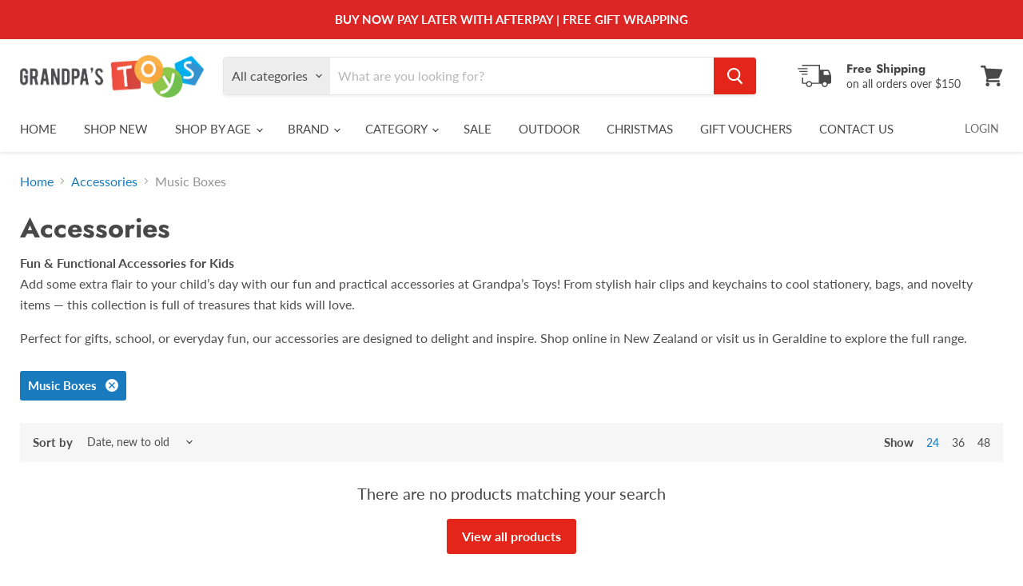

--- FILE ---
content_type: text/css
request_url: https://grandpastoys.co.nz/cdn/shop/t/10/assets/bold-upsell-custom.css?v=150135899998303055901657101772
body_size: -684
content:
/*# sourceMappingURL=/cdn/shop/t/10/assets/bold-upsell-custom.css.map?v=150135899998303055901657101772 */
